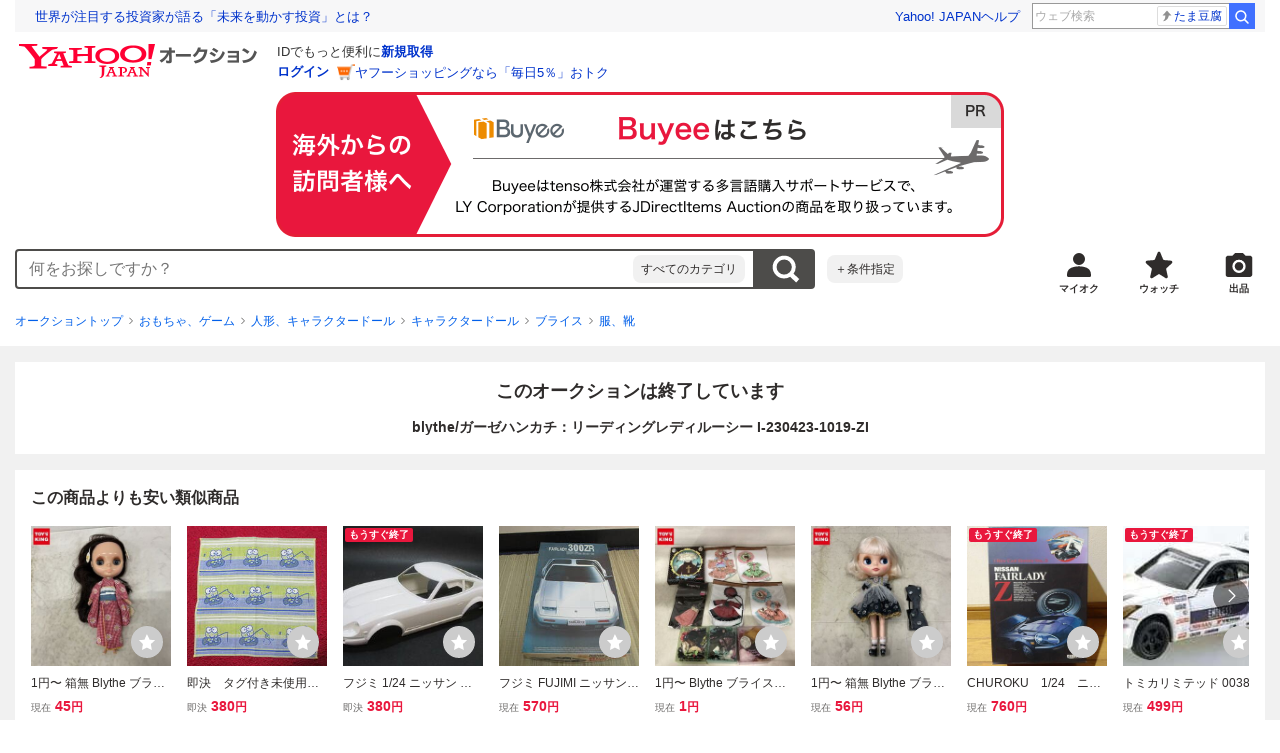

--- FILE ---
content_type: text/javascript
request_url: https://auction-assets.c.yimg.jp/webfe/1.518.1/_next/static/chunks/527.js
body_size: 584
content:
"use strict";(self.webpackChunk_N_E=self.webpackChunk_N_E||[]).push([[527],{80527:function(e,n,r){r.r(n),r.d(n,{default:function(){return h}});var o,t=r(85893),i=r(67294),s=r(75766),c=r(22626),l=r(41686),d=r(17798);r(43775),r(88608),r(71293),r(46223);var a=(o={},(0,s._)(o,"networkError",(0,t.jsx)(t.Fragment,{children:(0,t.jsxs)(d.Z,{icon:"caution",noPaddingX:!0,children:["インターネットに接続できません",(0,t.jsx)("br",{}),"通信環境をご確認ください"]})})),(0,s._)(o,"fetchFailed",(0,t.jsxs)(t.Fragment,{children:[(0,t.jsx)(d.Z,{icon:"caution",noPaddingX:!0,children:"情報の取得に失敗しました"}),(0,t.jsx)(c.Box,{textAlign:"center",mb:4,children:(0,t.jsx)(c.Typography,{as:"p",size:14,children:"もう一度お試しいただき、改善しない場合は時間をおいて再度お試しください。"})})]})),o),u=l.ZP.div.withConfig({componentId:"sc-6fe910d1-0"})(["display:flex;flex-direction:column;align-items:center;padding-bottom:",";"],function(e){return e.theme.space[4]}),p=function(e){var n=e.isAccept,r=e.error,o=e.isOpen,i=e.onClose,s=e.onAfterOpen,l=e.onAfterClose;return(0,t.jsxs)(c.Modal,{isOpen:o,labelId:"nextWinnerErrorModalLabel",descriptionId:"nextWinnerErrorModalDescription",shouldCloseOnOverlayClick:!0,onRequestClose:i,onAfterOpen:s,onAfterClose:l,children:[(0,t.jsx)(c.ModalHeader,{id:"nextWinnerErrorModalLabel",children:n?"この商品の落札に同意しますか？":"この商品の落札を拒否しますか？"}),(0,t.jsx)(c.ModalBody,{id:"nextWinnerErrorModalDescription",children:(0,t.jsxs)(u,{children:[a[r],(0,t.jsx)(c.Button,{as:"button",type:"button",onClick:i,children:"閉じる"})]})})]})},f=r(87461),x=r(66499),h=function(){var e=(0,f.k9)(),n=e.bidForwardError,r=e.accept,o=e.resetError,s=(0,i.useMemo)(function(){return n&&(0,x.p)(n)?"networkError":"fetchFailed"},[n]),c=(0,i.useMemo)(function(){return!!n},[n]),l=(0,i.useMemo)(function(){return null!=r&&r},[r]);return(0,t.jsx)(p,{isOpen:c,isAccept:l,error:s,onClose:o})}}}]);